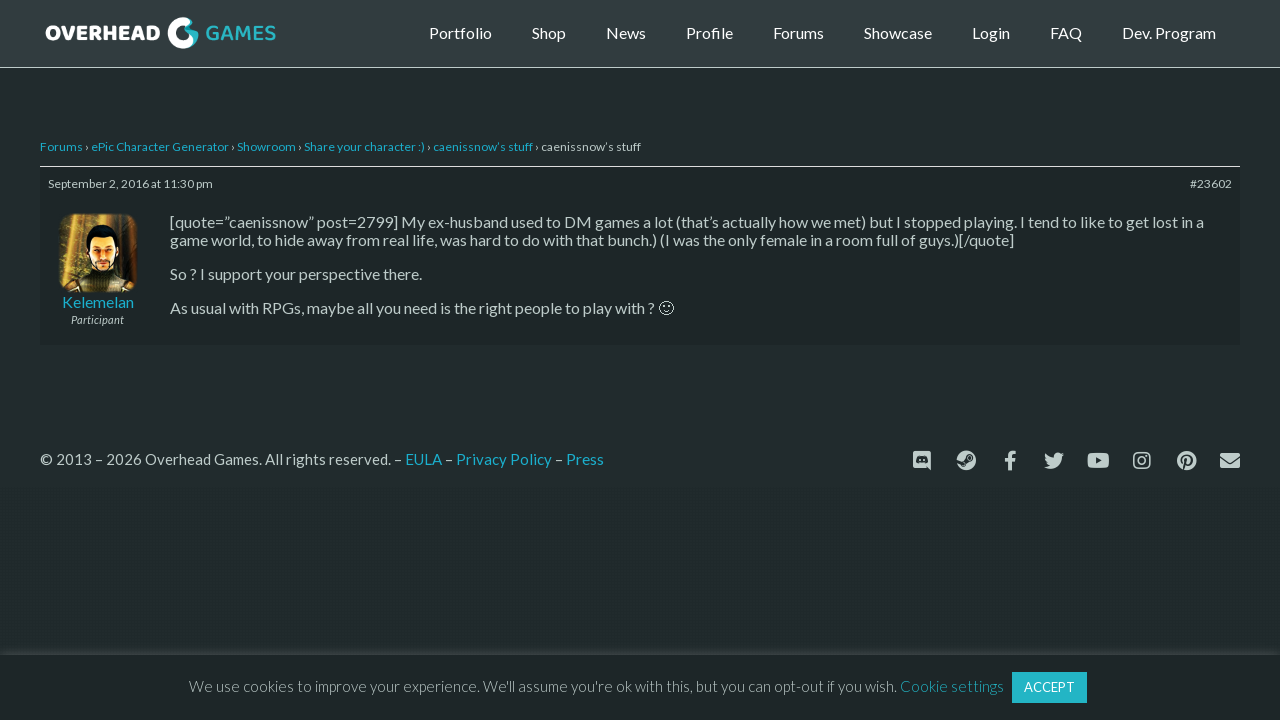

--- FILE ---
content_type: application/javascript
request_url: https://overheadgames.com/wp-content/plugins/woo-fly-cart-premium/assets/js/frontend.js?ver=5.4.5
body_size: 3710
content:
'use strict';

(function($) {
  var woofc_timeout = null;

  $(function() {
    // Reload the cart
    if (woofc_vars.reload == 'yes') {
      woofc_cart_reload();
    }
  });

  // Quick view
  $(document).
      on('click touch', '#woofc-area .woosq-link, #woofc-area .woosq-btn',
          function(e) {
            woofc_hide_cart();
            e.preventDefault();
          });

  // Auto show
  $(document.body).
      on('added_to_cart', function(e, fragments, cart_hash, $button) {
        if ($('.woofc-checkout-form').length &&
            !$('.woofc-checkout-form .woocommerce-checkout').length) {
          var data = {
            action: 'woofc_get_checkout_form',
          };

          $.post(woofc_vars.ajax_url, data, function(response) {
            $('.woofc-checkout-form').html(response);

            if (woofc_vars.wc_checkout_js !== '') {
              $.getScript(woofc_vars.wc_checkout_js);
            }
          });
        }

        if (jQuery('.woofc-checkout-area').length &&
            (woofc_vars.instant_checkout === 'yes')) {
          jQuery(document.body).
              trigger('update_checkout', {update_shipping_method: false});
        }

        if (woofc_vars.auto_show === 'yes') {
          setTimeout(function() {
            if (woofc_vars.instant_checkout_open === 'yes') {
              woofc_show_cart('checkout');
            } else {
              woofc_show_cart();
            }
          }, 100);
        }

        if ($button && $button.closest('.woofc-save-for-later').length) {
          // refresh again
          $(document.body).trigger('wc_fragment_refresh');
        }
      });

  $(document.body).on('wc_fragments_loaded', function() {
    woofc_cart_loaded();
  });

  $(document.body).on('wc_fragments_refreshed', function() {
    woofc_cart_loaded();
  });

  // Reload cart/checkout
  $(document.body).on('woofc_cart_reload', function() {
    if ((woofc_vars.is_cart == '1') && $('form.woocommerce-cart-form').length) {
      $(document.body).trigger('wc_update_cart');
    }

    if ((woofc_vars.is_checkout == '1') &&
        $('form.woocommerce-checkout').length) {
      jQuery(document.body).
          trigger('update_checkout', {update_shipping_method: false});
    }
  });

  // Manual show
  if (woofc_vars.manual_show != '') {
    $(document).on('click touch', woofc_vars.manual_show, function(e) {
      woofc_toggle_cart();
      e.preventDefault();
    });
  }

  // Qty minus & plus
  $(document).
      on('click touch', '.woofc-item-qty-plus, .woofc-item-qty-minus',
          function() {
            // get values
            var $qty = $(this).closest('.woofc-item-qty').find('.qty'),
                val = parseFloat($qty.val()),
                max = parseFloat($qty.attr('max')),
                min = parseFloat($qty.attr('min')), step = $qty.attr('step');

            // format values
            if (!val || val === '' || val === 'NaN') {
              val = 0;
            }

            if (max === '' || max === 'NaN') {
              max = '';
            }

            if (min === '' || min === 'NaN') {
              min = 0;
            }

            if (step === 'any' || step === '' || step === undefined ||
                parseFloat(step) === 'NaN') {
              step = 1;
            } else {
              step = parseFloat(step);
            }

            // change the value
            if ($(this).is('.woofc-item-qty-plus')) {
              if (max && (max === val || val > max)) {
                $qty.val(max);
              } else {
                $qty.val((val + step).toFixed(woofc_decimal_places(step)));
              }
            } else {
              if (val - step <= 0) {
                // remove item
                if ((woofc_vars.confirm_remove === 'yes')) {
                  if (confirm(woofc_vars.confirm_remove_text)) {
                    woofc_remove_item($qty.closest('.woofc-item'));
                  }
                } else {
                  woofc_remove_item($qty.closest('.woofc-item'));
                }

                return false;
              }

              if (min && (min === val || val < min)) {
                $qty.val(min);
              } else if (val > 0) {
                $qty.val((val - step).toFixed(woofc_decimal_places(step)));
              }
            }

            // trigger change event
            $qty.trigger('change');
          });

  // Qty on change
  $(document).on('change', '.woofc-area .qty', function() {
    var item_key = $(this).closest('.woofc-item').attr('data-key');
    var item_qty = $(this).val();

    woofc_update_qty(item_key, item_qty);
  });

  // Qty validate
  $(document).on('keyup', '.woofc-area .qty', function() {
    var $this = $(this);

    if ($this.closest('.woopq-quantity-input').length) {
      // checked in WPC Product Quantity
      return;
    }

    if (woofc_timeout != null) clearTimeout(woofc_timeout);
    woofc_timeout = setTimeout(woofc_check_qty, 1000, $this);
  });

  // Remove item
  $(document).on('click touch', '.woofc-area .woofc-item-remove', function() {
    if (woofc_vars.confirm_remove === 'yes') {
      if (confirm(woofc_vars.confirm_remove_text)) {
        woofc_remove_item($(this).closest('.woofc-item'));
      }
    } else {
      woofc_remove_item($(this).closest('.woofc-item'));
    }
  });

  $(document).on('click touch', '.woofc-overlay', function() {
    woofc_hide_cart();
  });

  $(document).on('click touch', '.woofc-close', function() {
    woofc_hide_cart();
  });

  $(document).on('click touch', '.woofc-continue-url', function() {
    var url = $(this).attr('data-url');

    woofc_hide_cart();

    if (url !== '') {
      window.location.href = url;
    }
  });

  $(document).on('click touch', '.woofc-empty-cart', function() {
    var data = {
      action: 'woofc_empty_cart', security: woofc_vars.nonce,
    };

    if (woofc_vars.confirm_empty === 'yes') {
      if (confirm(woofc_vars.confirm_empty_text)) {
        woofc_cart_loading();

        $.post(woofc_vars.ajax_url, data, function(response) {
          woofc_cart_reload();
          $(document.body).trigger('woofc_cart_emptied');
        });
      }
    } else {
      woofc_cart_loading();

      $.post(woofc_vars.ajax_url, data, function(response) {
        woofc_cart_reload();
        $(document.body).trigger('woofc_cart_emptied');
      });
    }
  });

  // Count button
  $(document).on('click touch', '.woofc-count', function(e) {
    woofc_toggle_cart();

    e.preventDefault();
  });

  // Menu item
  $(document).on('click touch', '.woofc-menu-item a', function(e) {
    if (woofc_vars.cart_url != '') {
      window.location.href = woofc_vars.cart_url;
    } else {
      woofc_toggle_cart();
    }

    e.preventDefault();
  });

  // Cart
  $(document).on('click touch', '.woofc-cart, .woofc-btn', function(e) {
    woofc_toggle_cart();

    e.preventDefault();
  });

  // Cart link
  $(document).on('click touch', '.woofc-cart-link a', function(e) {
    if (woofc_vars.cart_url != '') {
      window.location.href = woofc_vars.cart_url;
    } else {
      woofc_toggle_cart();
    }

    e.preventDefault();
  });

  // Checkout
  $(document).on('click touch', '.woofc-back', function(e) {
    e.preventDefault();

    $('.woofc-checkout-area').addClass('woofc-hide');
    $('body').removeClass('woofc-show-checkout');
    $('.woofc-cart-area').removeClass('woofc-hide');

    woofc_slick();
  });

  $(document).on('click touch', '.woofc-action-checkout', function(e) {
    if ((woofc_vars.instant_checkout === 'yes') &&
        $('.woofc-checkout-area').length) {
      e.preventDefault();
      woofc_show_checkout();
    }
  });

  $(document).on('click touch', '.woofc-area #place_order', function(e) {
    setTimeout(function() {
      $('.woofc-area-mid').
          scrollTop($('.woofc-area-mid').scrollTop() +
              $('.woofc-checkout-form').position().top);
    }, 1000);
  });

  $(document).on('updated_checkout', function(e) {
    if ($('body').hasClass('woofc-show-checkout')) {
      $('.woofc-cart-area').addClass('woofc-hide');
      $('.woofc-checkout-area').removeClass('woofc-hide');
    }

    woofc_slick();
    woofc_perfect_scrollbar();
  });

  // Coupon
  $(document).on('click touch', '.woofc-coupon-check', function() {
    var coupon_code = $('.woofc-coupon-code').val();

    if (coupon_code == '') {
      $('.woofc-coupon-code').focus();
    } else {
      woofc_cart_loading();

      var data = {
        action: 'woofc_apply_coupon',
        coupon_code: coupon_code,
        security: woofc_vars.nonce,
      };

      $.post(woofc_vars.ajax_url, data, function(response) {
        woofc_cart_reload();
      });
    }
  });

  $(document).on('keypress', '.woofc-coupon-code', function(e) {
    if (e.keyCode == 13) {
      var coupon_code = $('.woofc-coupon-code').val();

      if (coupon_code !== '') {
        woofc_cart_loading();

        var data = {
          action: 'woofc_apply_coupon',
          coupon_code: coupon_code,
          security: woofc_vars.nonce,
        };

        $.post(woofc_vars.ajax_url, data, function(response) {
          woofc_cart_reload();
        });
      }
    }
  });

  $(document).on('click touch', '.woofc-coupon-remove', function() {
    woofc_cart_loading();

    var coupon_code = $(this).
        closest('.woofc-coupon-added').
        attr('data-code');
    var data = {
      action: 'woofc_remove_coupon',
      coupon_code: coupon_code,
      security: woofc_vars.nonce,
    };

    $.post(woofc_vars.ajax_url, data, function(response) {
      woofc_cart_reload();
    });
  });

  $(document).on('click touch', '.woofc-undo a', function(e) {
    e.preventDefault();
    woofc_cart_loading();

    var undo_key = $('body').attr('woofc-undo-key');
    var data = {
      action: 'woofc_undo_remove',
      item_key: undo_key,
      security: woofc_vars.nonce,
    };

    $.post(woofc_vars.ajax_url, data, function(response) {
      woofc_cart_reload();
    });

    $('body').attr('woofc-undo-key', '');
    $('body').attr('woofc-undo-name', '');
  });

  $(document).on('click touch', '.woofc-shipping', function(e) {
    $(this).toggleClass('woofc-shipping-open');
    $('.woofc-shipping-area').toggleClass('woofc-shipping-area-open');
  });

  $(document).on('change', 'input.woofc-shipping-method', function(e) {
    e.preventDefault();
    e.stopImmediatePropagation();
    woofc_cart_loading();

    var shipping_methods = [];

    $('select.shipping_method, :input[name^=woofc_shipping_method][type=radio]:checked, :input[name^=shipping_method][type=hidden]').
        each(function() {
          shipping_methods[$(this).data('index')] = $(this).val();
        });

    var data = {
      action: 'woofc_update_shipping_method',
      shipping_methods: shipping_methods,
    };

    $.post(woofc_vars.ajax_url, data, function(response) {
      woofc_cart_reload();
    });
  });

  $(document).
      on('submit', '.woofc-area form.woocommerce-shipping-calculator',
          function(e) {
            e.preventDefault();
            e.stopImmediatePropagation();
            woofc_cart_loading();

            var $form = $(this);

            $('<input />').
                attr('type', 'hidden').
                attr('name', 'calc_shipping').
                attr('value', '1').
                appendTo($form);

            var formData = $form.serializeArray();
            var data = {
              action: 'woofc_calculate_shipping',
            };

            $(formData).each(function(index, obj) {
              data[obj.name] = obj.value;
            });

            $.post(woofc_vars.ajax_url, data, function(response) {
              woofc_cart_reload();
            });
          });
})(jQuery);

function woofc_decimal_places(num) {
  var match = ('' + num).match(/(?:\.(\d+))?(?:[eE]([+-]?\d+))?$/);

  if (!match) {
    return 0;
  }

  return Math.max(0, // Number of digits right of decimal point.
      (match[1] ? match[1].length : 0)
      // Adjust for scientific notation.
      - (match[2] ? +match[2] : 0));
}

function woofc_update_qty(cart_item_key, cart_item_qty) {
  woofc_cart_loading();

  var data = {
    action: 'woofc_update_qty',
    cart_item_key: cart_item_key,
    cart_item_qty: cart_item_qty,
    security: woofc_vars.nonce,
  };

  jQuery.post(woofc_vars.ajax_url, data, function(response) {
    woofc_cart_reload();

    jQuery(document.body).
        trigger('woofc_update_qty', [cart_item_key, cart_item_qty]);
  });
}

function woofc_remove_item($item) {
  var cart_item_key = $item.attr('data-key');
  var cart_item_name = $item.attr('data-name');

  woofc_cart_loading();

  var data = {
    action: 'woofc_remove_item',
    cart_item_key: cart_item_key,
    security: woofc_vars.nonce,
  };

  jQuery.post(woofc_vars.ajax_url, data, function(response) {
    if (!response || !response.fragments) {
      return;
    }

    jQuery(document.body).
        trigger('removed_from_cart', [response.fragments, response.cart_hash]);

    jQuery('body').attr('woofc-undo-key', cart_item_key);
    jQuery('body').attr('woofc-undo-name', cart_item_name);

    woofc_cart_reload();

    jQuery(document.body).
        trigger('woofc_remove_item', [cart_item_key, cart_item_name, response]);
  });
}

function woofc_cart_loading() {
  jQuery('.woofc-inner').addClass('woofc-inner-loading');
  jQuery('.woofc-count').
      addClass('woofc-count-loading').
      removeClass('woofc-count-shake');

  jQuery(document.body).trigger('woofc_cart_loading');
}

function woofc_cart_reload() {
  jQuery(document.body).trigger('wc_fragment_refresh');
  jQuery(document.body).trigger('woofc_cart_reload');

  if (jQuery('.woofc-checkout-area').length &&
      (woofc_vars.instant_checkout === 'yes')) {
    jQuery(document.body).
        trigger('update_checkout', {update_shipping_method: false});
  }
}

function woofc_cart_loaded() {
  jQuery('.woofc-inner').removeClass('woofc-inner-loading');
  jQuery('.woofc-count').
      removeClass('woofc-count-loading').
      addClass('woofc-count-shake');

  if ((woofc_vars.undo_remove == 'yes') &&
      (jQuery('body').attr('woofc-undo-key') != undefined) &&
      (jQuery('body').attr('woofc-undo-key') != '')) {
    var undo_name = 'Item';

    if ((jQuery('body').attr('woofc-undo-name') != undefined) &&
        (jQuery('body').attr('woofc-undo-name') != '')) {
      undo_name = '"' + jQuery('body').attr('woofc-undo-name') + '"';
    }

    jQuery('.woofc-cart-area .woofc-area-mid').find('.woofc-undo').remove();
    jQuery('.woofc-cart-area .woofc-area-mid').
        prepend('<div class="woofc-undo"><div class="woofc-undo-inner">' +
            woofc_vars.removed_text.replace('%s', undo_name) + ' <a href="#">' +
            woofc_vars.undo_remove_text + '</a></div></div>');
  }

  woofc_slick();
  woofc_perfect_scrollbar();
  jQuery(document.body).trigger('woofc_cart_loaded');
}

function woofc_perfect_scrollbar() {
  if (woofc_vars.scrollbar === 'yes') {
    jQuery('.woofc-area .woofc-area-mid').
        perfectScrollbar({suppressScrollX: true, theme: 'wpc'});
  }
}

function woofc_slick() {
  if (woofc_vars.slick === 'yes') {
    if (jQuery('.woofc-suggested-product').length > 1) {
      if (jQuery('.woofc-suggested-products').hasClass('slick-initialized')) {
        // unslick first
        jQuery('.woofc-suggested-products').slick('unslick');
      }

      // init slick
      jQuery('.woofc-suggested-products').
          slick(JSON.parse(woofc_vars.slick_params));
    }

    // save for later
    if (jQuery('.woofc-save-for-later .woosl-product').length > 1) {
      if (jQuery('.woofc-save-for-later .woosl-products').
          hasClass('slick-initialized')) {
        // unslick first
        jQuery('.woofc-save-for-later .woosl-products').slick('unslick');
      }

      // init slick
      jQuery('.woofc-save-for-later .woosl-products').
          slick(JSON.parse(woofc_vars.slick_params));
    }
  }
}

function woofc_show_cart(view = 'cart') {
  jQuery('body').addClass('woofc-show');

  if (view === 'checkout') {
    woofc_show_checkout();
  }

  jQuery(document.body).trigger('woofc_show_cart');
}

function woofc_hide_cart() {
  jQuery('body').removeClass('woofc-show woofc-show-checkout');

  jQuery(document.body).trigger('woofc_hide_cart');
}

function woofc_toggle_cart() {
  if (jQuery('body').hasClass('woofc-show')) {
    woofc_hide_cart();
  } else {
    woofc_show_cart();
  }

  jQuery(document.body).trigger('woofc_toggle_cart');
}

function woofc_show_checkout() {
  jQuery('.woofc-cart-area').addClass('woofc-hide');
  jQuery('body').addClass('woofc-show-checkout');
  jQuery('.woofc-checkout-area').removeClass('woofc-hide');
}

function woofc_check_qty($qty) {
  var is_remove = false;
  var val = parseFloat($qty.val());
  var min = parseFloat($qty.attr('min'));
  var max = parseFloat($qty.attr('max'));
  var step = parseFloat($qty.attr('step'));
  var fix = Math.pow(10, Number(woofc_decimal_places(step)) + 1);

  if ((val === '') || isNaN(val)) {
    val = 0;
  }

  if ((min === '') || isNaN(min)) {
    min = 0;
  }

  if ((step === '') || isNaN(step)) {
    step = 1;
  }

  var remainder = woofc_float_remainder(val, step);

  if (remainder >= 0) {
    val = Math.round((val - remainder) * fix) / fix;
  }

  if (val < min || val <= 0) {
    is_remove = true;
    val = min;
  }

  if (!isNaN(max) && (val > max)) {
    val = max;
  }

  $qty.val(val);

  if (is_remove) {
    if ((woofc_vars.confirm_remove === 'yes')) {
      if (confirm(woofc_vars.confirm_remove_text)) {
        woofc_remove_item($qty.closest('.woofc-item'));
      }
    } else {
      woofc_remove_item($qty.closest('.woofc-item'));
    }
  }
}

function woofc_decimal_places(num) {
  var match = ('' + num).match(/(?:\.(\d+))?(?:[eE]([+-]?\d+))?$/);

  if (!match) {
    return 0;
  }

  return Math.max(0, // Number of digits right of decimal point.
      (match[1] ? match[1].length : 0)
      // Adjust for scientific notation.
      - (match[2] ? +match[2] : 0));
}

function woofc_float_remainder(val, step) {
  var valDecCount = (val.toString().split('.')[1] || '').length;
  var stepDecCount = (step.toString().split('.')[1] || '').length;
  var decCount = valDecCount > stepDecCount ? valDecCount : stepDecCount;
  var valInt = parseInt(val.toFixed(decCount).replace('.', ''));
  var stepInt = parseInt(step.toFixed(decCount).replace('.', ''));
  return (valInt % stepInt) / Math.pow(10, decCount);
}